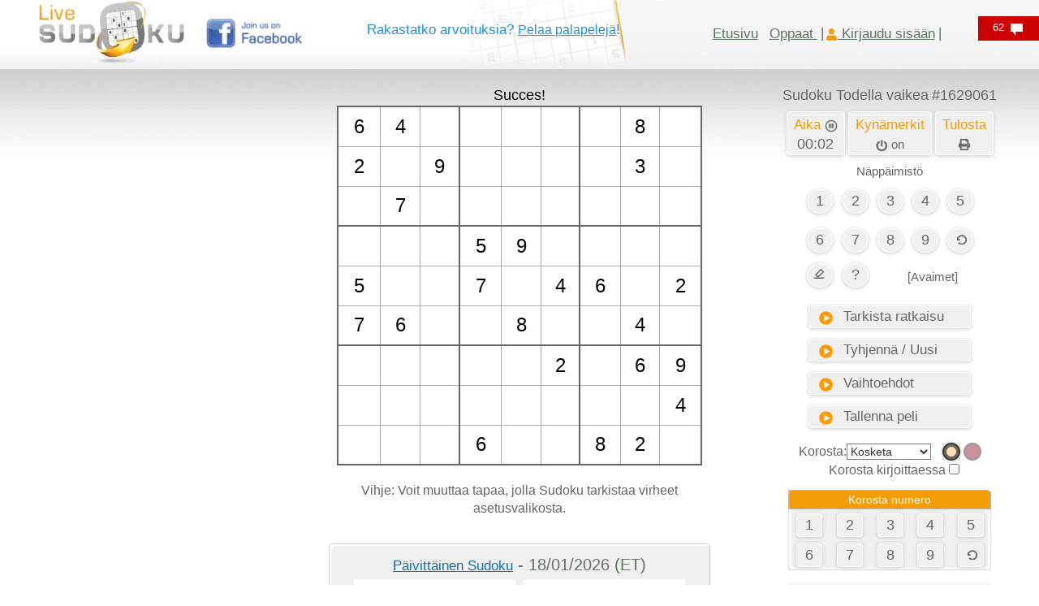

--- FILE ---
content_type: text/html; charset=utf-8
request_url: https://www.google.com/recaptcha/api2/aframe
body_size: 268
content:
<!DOCTYPE HTML><html><head><meta http-equiv="content-type" content="text/html; charset=UTF-8"></head><body><script nonce="4bDItqJsukG3CHjl9XAv1Q">/** Anti-fraud and anti-abuse applications only. See google.com/recaptcha */ try{var clients={'sodar':'https://pagead2.googlesyndication.com/pagead/sodar?'};window.addEventListener("message",function(a){try{if(a.source===window.parent){var b=JSON.parse(a.data);var c=clients[b['id']];if(c){var d=document.createElement('img');d.src=c+b['params']+'&rc='+(localStorage.getItem("rc::a")?sessionStorage.getItem("rc::b"):"");window.document.body.appendChild(d);sessionStorage.setItem("rc::e",parseInt(sessionStorage.getItem("rc::e")||0)+1);localStorage.setItem("rc::h",'1768716268037');}}}catch(b){}});window.parent.postMessage("_grecaptcha_ready", "*");}catch(b){}</script></body></html>